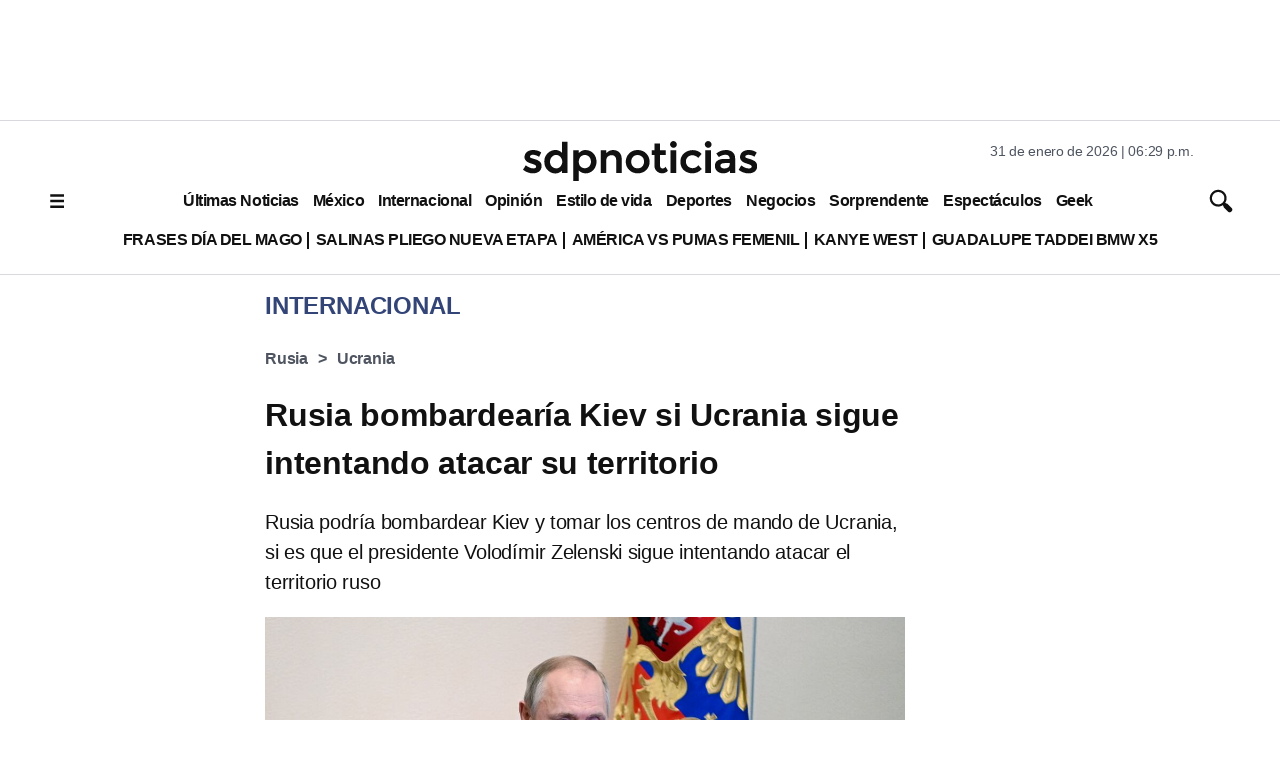

--- FILE ---
content_type: text/html; charset=utf-8
request_url: https://www.google.com/recaptcha/api2/aframe
body_size: 137
content:
<!DOCTYPE HTML><html><head><meta http-equiv="content-type" content="text/html; charset=UTF-8"></head><body><script nonce="VFIj-PqgIFyprLGY_PF0Tg">/** Anti-fraud and anti-abuse applications only. See google.com/recaptcha */ try{var clients={'sodar':'https://pagead2.googlesyndication.com/pagead/sodar?'};window.addEventListener("message",function(a){try{if(a.source===window.parent){var b=JSON.parse(a.data);var c=clients[b['id']];if(c){var d=document.createElement('img');d.src=c+b['params']+'&rc='+(localStorage.getItem("rc::a")?sessionStorage.getItem("rc::b"):"");window.document.body.appendChild(d);sessionStorage.setItem("rc::e",parseInt(sessionStorage.getItem("rc::e")||0)+1);localStorage.setItem("rc::h",'1769905802526');}}}catch(b){}});window.parent.postMessage("_grecaptcha_ready", "*");}catch(b){}</script></body></html>

--- FILE ---
content_type: application/javascript; charset=utf-8
request_url: https://fundingchoicesmessages.google.com/f/AGSKWxXoWtLAjPmHufrrWAQXs_9kgtH3ZWl6h70ECM0T-R7-SzZ9qu_bVQkPzGq7WsCd6VaRItceCUE9TbJ4YCjH-Of6CewVM2h7soQ0DCC09MxrYDe66qiY1Ety6US0hcYS3nXIvpM572dY4I62g3g688VN315sCFSu8z8PbzYPhMk3yeSDvwZbLaiS0Scb/_/src/ads_/ads.aspx/adgear1-/gutterspacead./oas/iframe.
body_size: -1286
content:
window['07c873e3-e6ff-4e0e-9767-406d729ebdf7'] = true;